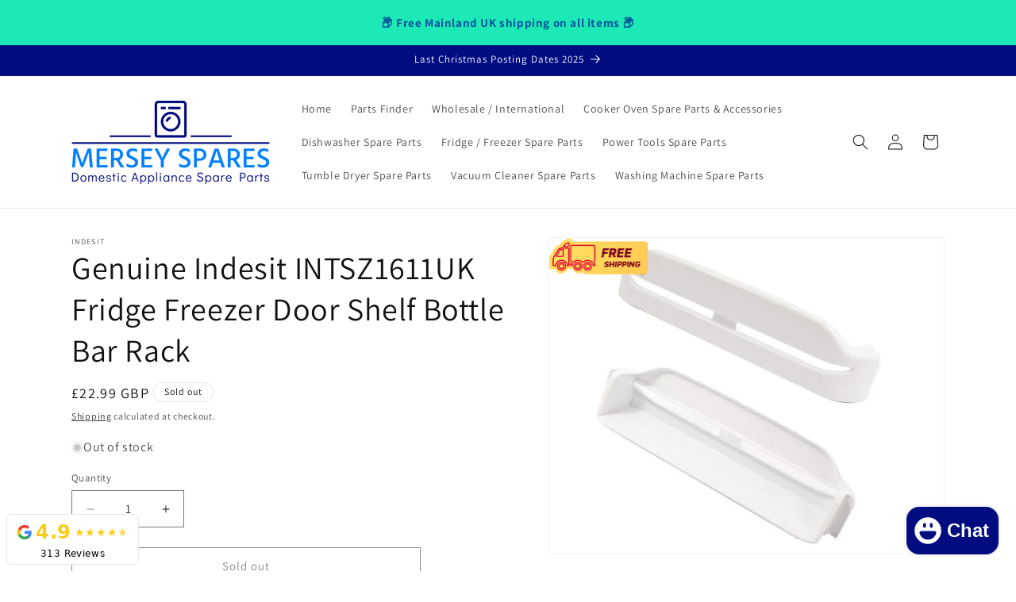

--- FILE ---
content_type: text/css
request_url: https://cdn.shopify.com/extensions/0199ba4c-99c9-70ca-bb25-149afc3b26ad/google-reviews-33/assets/googlereviews.css
body_size: -649
content:
#carthike-carousel-div {
  display: block;
}

#carthike-grid-div , #carthike-list-div{
  display: block;
}

#carthike-review-badge-container {
  display: block;
  position: fixed;
  z-index: 10;
  bottom: 8px;
  left: 8px;
}

#carthike-grid-div {
  display: block;
}
